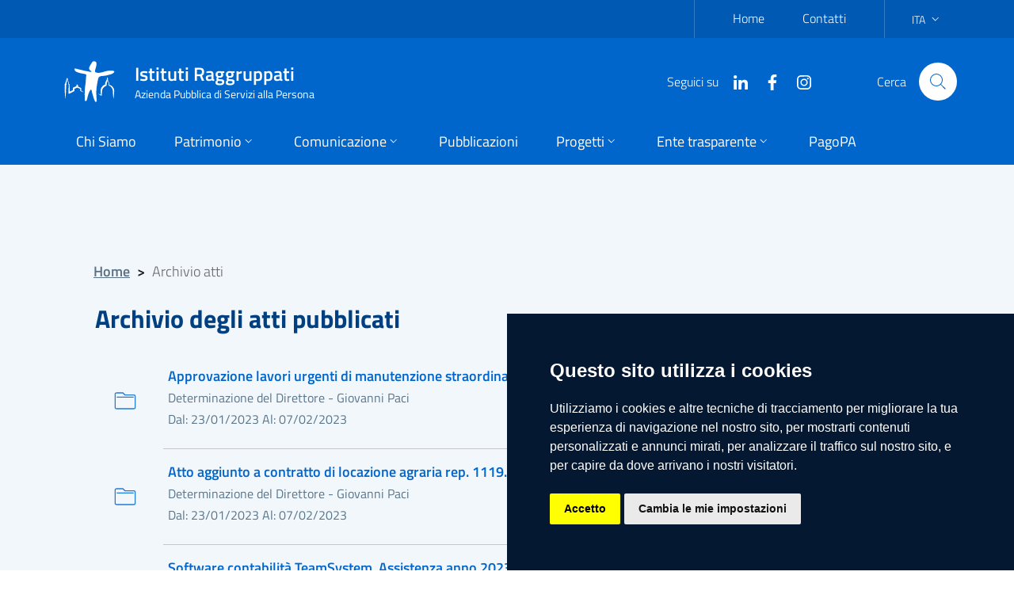

--- FILE ---
content_type: text/html; charset=UTF-8
request_url: https://www.istitutiraggruppati.eu/archivio?page=41
body_size: 7075
content:
<!doctype html>
<html lang="it">
<head>
    <meta charset="utf-8">
    <meta name="viewport" content="width=device-width, initial-scale=1, shrink-to-fit=no">
    <meta name="csrf-token" content="Xw6zffqRxGGc08sIDQJvsQAVDOmS3WTeaHiZb4nI">

    <title>        Istituti Raggruppati        </title>

    <!-- Bootstrap core CSS -->
    <link href="https://www.istitutiraggruppati.eu/vendor/bootstrap-italia/dist/css/bootstrap-italia.min.css" rel="stylesheet">
    <link href="https://www.istitutiraggruppati.eu/css/ir_custom.css" rel="stylesheet">

            
    <script>window.__PUBLIC_PATH__ = 'https://www.istitutiraggruppati.eu/vendor/bootstrap-italia/dist/fonts'</script>
</head>
<body>
    <!-- Header -->
    <div class="it-header-wrapper it-header-sticky" style="z-index: 999">
        <div class="it-header-slim-wrapper ">
            <div class="container">
                <div class="row">
                    <div class="col-12">
                        <div class="it-header-slim-wrapper-content">
                            <!--<a class="d-none d-lg-block navbar-brand" href="https://www.istitutiraggruppati.eu">Istituti Raggruppati</a>-->
                            <div class="nav-mobile">
                                <nav>
                                    <a class="it-opener d-lg-none" data-toggle="collapse" href="#menu-principale" role="button" aria-expanded="false" aria-controls="menu-principale">
                                        <span>Istituti Raggruppati</span>
                                        <svg class="icon">
                                            <use xlink:href="https://www.istitutiraggruppati.eu/vendor/bootstrap-italia/dist/svg/sprite.svg#it-expand"></use>
                                        </svg>
                                    </a>
                                    <div class="link-list-wrapper collapse" id="menu-principale">
                                        <ul class="link-list">
                                            <li>
    <a href="https://www.istitutiraggruppati.eu"
            
    >Home
    </a>
</li>
<li>
    <a href="https://www.istitutiraggruppati.eu/articoli/contatti"
            
    >Contatti
    </a>
</li>
                                        </ul>
                                    </div>
                                </nav>
                            </div>
                            <div class="header-slim-right-zone">
                                
                                <div class="nav-item dropdown">
                                    <a class="nav-link dropdown-toggle" href="#" data-toggle="dropdown" aria-expanded="false">
                                        <span>ITA</span>
                                        <svg class="icon d-none d-lg-block">
                                            <use xlink:href="https://www.istitutiraggruppati.eu/vendor/bootstrap-italia/dist/svg/sprite.svg#it-expand"></use>
                                        </svg>
                                    </a>
                                    <div class="dropdown-menu">
                                        <div class="row">
                                            <div class="col-12">
                                                <div class="link-list-wrapper">
                                                    <ul class="link-list">
                                                        <li><a class="list-item" href="#"><span>ITA</span></a></li>
                                                        <li><a class="list-item" href="#"><span>ENG</span></a></li>
                                                    </ul>
                                                </div>
                                            </div>
                                        </div>
                                    </div>
                                </div>

                                                            </div>
                        </div>
                    </div>
                </div>
            </div>
        </div>
        <div class="it-nav-wrapper">
            <div class="it-header-center-wrapper  it-small-header">
                <div class="container">
                    <div class="row">
                        <div class="col-12">
                            <div class="it-header-center-content-wrapper">
                                <div class="it-brand-wrapper">
                                    <a href="https://www.istitutiraggruppati.eu">
                                                                                                                                    <img alt="logo" style="max-height: 80px;" class="icon" src="/img/icona-logo-IR-bianco.svg">
                                                                                                                            <div class="it-brand-text">
                                            <h2 class="no_toc d-none d-md-block">Istituti Raggruppati</h2>
                                            <h2 class="no_toc d-block d-md-none"></h2>
                                            <h3 class="no_toc d-none d-md-block">Azienda Pubblica di Servizi alla Persona</h3>
                                        </div>
                                    </a>
                                </div>
                                <div class="it-right-zone">
                                                                            <div class="it-socials d-none d-md-flex">
                                            <span>Seguici su</span>
                                            <ul>
                                                <li>
    <a href="https://www.linkedin.com/in/istitutiraggruppati/" aria-label="Linkedin" target="_blank">
        <svg class="icon">
            <use xlink:href="https://www.istitutiraggruppati.eu/vendor/bootstrap-italia/dist/svg/sprite.svg#it-linkedin"></use>
        </svg>
    </a>
</li><li>
    <a href="https://www.facebook.com/istitutiraggruppatipistoia" aria-label="Facebook" target="_blank">
        <svg class="icon">
            <use xlink:href="https://www.istitutiraggruppati.eu/vendor/bootstrap-italia/dist/svg/sprite.svg#it-facebook"></use>
        </svg>
    </a>
</li><li>
    <a href="https://www.instagram.com/istitutiraggruppati/" aria-label="Instagram" target="_blank">
        <svg class="icon">
            <use xlink:href="https://www.istitutiraggruppati.eu/vendor/bootstrap-italia/dist/svg/sprite.svg#it-instagram"></use>
        </svg>
    </a>
</li>                                            </ul>
                                        </div>
                                                                                                                <div class="it-search-wrapper">
                                            <span class="d-none d-md-block">Cerca</span>
                                            <a class="search-link rounded-icon" href="https://www.istitutiraggruppati.eu/ricerca" aria-label="Cerca">
                                                <svg class="icon">
                                                    <use xlink:href="https://www.istitutiraggruppati.eu/vendor/bootstrap-italia/dist/svg/sprite.svg#it-search"></use>
                                                </svg>
                                            </a>
                                        </div>
                                                                    </div>
                            </div>
                        </div>
                    </div>
                </div>
            </div>
            <div class="it-header-navbar-wrapper">
                <div class="container">
                    <div class="row">
                        <div class="col-12">
                            <nav class="navbar navbar-expand-lg has-megamenu">
                                <button class="custom-navbar-toggler" type="button" aria-controls="nav10" aria-expanded="false" aria-label="Mostra navigazione" data-target="#nav10">
                                    <svg class="icon">
                                        <use xlink:href="https://www.istitutiraggruppati.eu/vendor/bootstrap-italia/dist/svg/sprite.svg#it-burger"></use>
                                    </svg>
                                </button>
                                <div class="navbar-collapsable" id="nav10">
                                    <div class="overlay"></div>
                                    <div class="close-div sr-only">
                                        <button class="btn close-menu" type="button"><span class="it-close"></span>close</button>
                                    </div>
                                    <div class="menu-wrapper">
                                        <ul class="navbar-nav">
                                            <li class="nav-item">
        <a class="nav-link "
                            href="/articoli/chi-siamo"
                                    ><span>Chi Siamo</span>
        </a>
    </li>
<li class="nav-item dropdown megamenu">
        <a class="nav-link dropdown-toggle" href="#" data-toggle="dropdown" aria-expanded="false">
            <span>Patrimonio</span>
            <svg class="icon icon-xs">
                <use xlink:href="https://www.istitutiraggruppati.eu/vendor/bootstrap-italia/dist/svg/sprite.svg#it-expand"></use>
            </svg>
        </a>
        <div class="dropdown-menu">
            <div class="row">
                                    <div class="col-12 col-lg-4">
                    <div class="link-list-wrapper">
                        <ul class="link-list">
                                                                                                <li>
                                        <a class="list-item"
                                           href="https://www.istitutiraggruppati.eu/patrimonio"
                                                                                   ><span>Elenco immobili</span></a>
                                    </li>
                                                                                                                                <li>
                                        <a class="list-item"
                                           href="https://www.istitutiraggruppati.eu/articoli/richieste-di-locazione"
                                                                                   ><span>Domanda di locazione</span></a>
                                    </li>
                                                                                                                                <li>
                                        <a class="list-item"
                                           href="https://www.istitutiraggruppati.eu/art-bonus"
                                                                                   ><span>Art Bonus</span></a>
                                    </li>
                                                                                                                                <li>
                                        <a class="list-item"
                                           href="https://www.istitutiraggruppati.eu/affittasi"
                                                                                   ><span>Affittasi</span></a>
                                    </li>
                                                                                                                                <li>
                                        <a class="list-item"
                                           href="https://www.istitutiraggruppati.eu/vendesi"
                                                                                   ><span>Vendesi</span></a>
                                    </li>
                                                                                                                                <li>
                                        <a class="list-item"
                                           href="https://www.istitutiraggruppati.eu/spazisociali"
                                                                                   ><span>Spazi per attività sociali</span></a>
                                    </li>
                                                                                    </ul>
                    </div>
                </div>
                            </div>
        </div>
    </li>
<li class="nav-item dropdown">
        <a class="nav-link dropdown-toggle" href="#" data-toggle="dropdown" aria-expanded="false">
            <span>Comunicazione</span>
            <svg class="icon icon-xs">
                <use xlink:href="https://www.istitutiraggruppati.eu/vendor/bootstrap-italia/dist/svg/sprite.svg#it-expand"></use>
            </svg>
        </a>
        <div class="dropdown-menu">
            <div class="link-list-wrapper">
                <ul class="link-list">
                                                                        <li><a class="list-item"
                                   href="https://www.istitutiraggruppati.eu/news"
                                                                   ><span>Notizie</span></a></li>
                                                                                                <li><a class="list-item"
                                   href="https://www.istitutiraggruppati.eu/press"
                                                                   ><span>Comunicati</span></a></li>
                                                                                                <li><a class="list-item"
                                   href="https://www.istitutiraggruppati.eu/app"
                                                                   ><span>App</span></a></li>
                                                                                                <li><a class="list-item"
                                   href="https://www.istitutiraggruppati.eu/articoli/logo-di-istituti-raggruppati-e-regole-per-il-suo"
                                                                   ><span>Utilizzo del logo</span></a></li>
                                                            </ul>
            </div>
        </div>
    </li>
<li class="nav-item">
        <a class="nav-link "
                            href="/pubblicazioni"
                                    ><span>Pubblicazioni</span>
        </a>
    </li>
<li class="nav-item dropdown megamenu">
        <a class="nav-link dropdown-toggle" href="#" data-toggle="dropdown" aria-expanded="false">
            <span>Progetti</span>
            <svg class="icon icon-xs">
                <use xlink:href="https://www.istitutiraggruppati.eu/vendor/bootstrap-italia/dist/svg/sprite.svg#it-expand"></use>
            </svg>
        </a>
        <div class="dropdown-menu">
            <div class="row">
                                    <div class="col-12 col-lg-4">
                    <div class="link-list-wrapper">
                        <ul class="link-list">
                                                                                                <li>
                                        <a class="list-item"
                                           href="https://www.istitutiraggruppati.eu/progetti/immobili"
                                                                                   ><span>Immobili per attività sociali e ricreative</span></a>
                                    </li>
                                                                                                                                <li>
                                        <a class="list-item"
                                           href="https://www.istitutiraggruppati.eu/progetti/ragazzi"
                                                                                   ><span>Progetti per ragazzi ed adolescenti</span></a>
                                    </li>
                                                                                                                                <li>
                                        <a class="list-item"
                                           href="https://www.istitutiraggruppati.eu/progetti/iniziative"
                                                                                   ><span>Iniziative ed eventi</span></a>
                                    </li>
                                                                                                                                <li>
                                        <a class="list-item"
                                           href="https://www.istitutiraggruppati.eu/progetti/cultura"
                                                                                   ><span>Progetti culturali</span></a>
                                    </li>
                                                                                                                                <li>
                                        <a class="list-item"
                                           href="https://www.istitutiraggruppati.eu/articoli/il-polo-sociale-di-san-vitale"
                                                                                   ><span>Il polo sociale di San Vitale</span></a>
                                    </li>
                                                                                    </ul>
                    </div>
                </div>
                            </div>
        </div>
    </li>
<li class="nav-item dropdown megamenu">
        <a class="nav-link dropdown-toggle" href="#" data-toggle="dropdown" aria-expanded="false">
            <span>Ente trasparente</span>
            <svg class="icon icon-xs">
                <use xlink:href="https://www.istitutiraggruppati.eu/vendor/bootstrap-italia/dist/svg/sprite.svg#it-expand"></use>
            </svg>
        </a>
        <div class="dropdown-menu">
            <div class="row">
                                    <div class="col-12 col-lg-4">
                    <div class="link-list-wrapper">
                        <ul class="link-list">
                                                                                                <li>
                                        <a class="list-item"
                                           href="https://www.istitutiraggruppati.eu/albo"
                                                                                   ><span>Albo Online</span></a>
                                    </li>
                                                                                                                                <li>
                                        <a class="list-item"
                                           href="https://www.istitutiraggruppati.eu/disposizionigenerali"
                                                                                   ><span>Disposizioni generali</span></a>
                                    </li>
                                                                                                                                <li>
                                        <a class="list-item"
                                           href="https://www.istitutiraggruppati.eu/organizzazione"
                                                                                   ><span>Organizzazione</span></a>
                                    </li>
                                                                                                                                <li>
                                        <a class="list-item"
                                           href="https://www.istitutiraggruppati.eu/consulenti"
                                                                                   ><span>Consulenti e collaboratori</span></a>
                                    </li>
                                                                                                                                <li>
                                        <a class="list-item"
                                           href="https://www.istitutiraggruppati.eu/enti"
                                                                                   ><span>Enti controllati</span></a>
                                    </li>
                                                                                                                                <li>
                                        <a class="list-item"
                                           href="https://www.istitutiraggruppati.eu/anticorruzione"
                                                                                   ><span>Anticorruzione e trasparenza</span></a>
                                    </li>
                                                                                                                                <li>
                                        <a class="list-item"
                                           href="https://www.istitutiraggruppati.eu/articoli/whistleblowing-segnalazione-illeciti"
                                                                                   ><span>Whistleblowing – Procedure per le segnalazioni di illeciti</span></a>
                                    </li>
                                                                                    </ul>
                    </div>
                </div>
                                    <div class="col-12 col-lg-4">
                    <div class="link-list-wrapper">
                        <ul class="link-list">
                                                                                                <li>
                                        <a class="list-item"
                                           href="https://www.istitutiraggruppati.eu/archivio"
                                                                                   ><span>Provvedimenti</span></a>
                                    </li>
                                                                                                                                <li>
                                        <a class="list-item"
                                           href="https://www.istitutiraggruppati.eu/bandi"
                                                                                   ><span>Bandi di gara e contratti</span></a>
                                    </li>
                                                                                                                                <li>
                                        <a class="list-item"
                                           href="https://www.istitutiraggruppati.eu/concorsi"
                                                                                   ><span>Concorsi</span></a>
                                    </li>
                                                                                                                                <li>
                                        <a class="list-item"
                                           href="https://www.istitutiraggruppati.eu/bilanci"
                                                                                   ><span>Bilanci</span></a>
                                    </li>
                                                                                    </ul>
                    </div>
                </div>
                                    <div class="col-12 col-lg-4">
                    <div class="link-list-wrapper">
                        <ul class="link-list">
                                                                                                <li>
                                        <a class="list-item"
                                           href="https://www.istitutiraggruppati.eu/sovvenzioni"
                                                                                   ><span>Sovvenzioni, contributi, sussidi, vantaggi economici</span></a>
                                    </li>
                                                                                                                                <li>
                                        <a class="list-item"
                                           href="https://www.istitutiraggruppati.eu/patrimonio"
                                                                                   ><span>Patrimonio</span></a>
                                    </li>
                                                                                                                                <li>
                                        <a class="list-item"
                                           href="https://www.istitutiraggruppati.eu/rilievi"
                                                                                   ><span>Controlli e rilievi sull&#039;amministrazione</span></a>
                                    </li>
                                                                                                                                <li>
                                        <a class="list-item"
                                           href="https://www.istitutiraggruppati.eu/atti-programmazione"
                                                                                   ><span>Atti di programmazione</span></a>
                                    </li>
                                                                                                                                <li>
                                        <a class="list-item"
                                           href="https://www.istitutiraggruppati.eu/articoli/accesso-agli-atti-e-ai-documenti"
                                                                                   ><span>Accesso agli atti</span></a>
                                    </li>
                                                                                                                                <li>
                                        <a class="list-item"
                                           href="https://www.istitutiraggruppati.eu/form-richiesta"
                                                                                   ><span>Richiesta Accesso agli atti</span></a>
                                    </li>
                                                                                                                                <li>
                                        <a class="list-item"
                                           href="https://www.istitutiraggruppati.eu/form-locazione"
                                                                                   ><span>Richieste di locazione</span></a>
                                    </li>
                                                                                    </ul>
                    </div>
                </div>
                            </div>
        </div>
    </li>
<li class="nav-item">
        <a class="nav-link "
                            href="https://istitutiraggruppati.apsp.plugandpay.it/"
                             target="_blank"         ><span>PagoPA</span>
        </a>
    </li>
                                        </ul>
                                    </div>

                                </div>
                            </nav>
                        </div>
                    </div>
                </div>
            </div>
        </div>
    </div>
    <!-- End Header -->
    <!-- Body -->
    <main id="main_container">
        
    <section class="section section-muted">
        <div class="section-content">
            <div class="container">
                <nav class="breadcrumb-container" aria-label="breadcrumb">
                    <ol class="breadcrumb">
                        <li class="breadcrumb-item"><a href="/">Home</a><span class="separator">&gt;</span></li>
                        <li class="breadcrumb-item active" aria-current="page">Archivio atti</li>
                    </ol>
                </nav>
                <div class="row">
                    <div class="it-header-block">
                        <div class="it-header-block-title">
                            <h3 class="no_toc mb-4 block-title text-primary d-inline-block px-2">Archivio degli atti pubblicati</h3>
                        </div>
                    </div>
                </div>
            </div>
            <div class="container">
                <div class="it-list-wrapper">
                    <ul class="it-list">
                                                    <li>
                                <a href="/albo/581">
                                    <div class="it-rounded-icon">
                                        <svg class="icon">
                                            <use xlink:href="https://www.istitutiraggruppati.eu/vendor/bootstrap-italia/dist/svg/sprite.svg#it-folder"></use>
                                        </svg>
                                    </div>
                                    <div class="it-right-zone row">
                                        <div class="col-12">
                                            <span class="text">Approvazione lavori urgenti di manutenzione straordinaria presso immobili di proprietà</span>
                                        </div>
                                        <div class="col-12">
                                            <span class="text-muted"><small>Determinazione del Direttore - Giovanni Paci</small></span>
                                        </div>
                                        <div class="col-12 small">
                                            <h6>
                                                <small class="text-muted">Dal: 23/01/2023</small>
                                                <small class="text-muted">Al: 07/02/2023</small>
                                            </h6>
                                        </div>
                                    </div>
                                </a>
                            </li>
                                                    <li>
                                <a href="/albo/582">
                                    <div class="it-rounded-icon">
                                        <svg class="icon">
                                            <use xlink:href="https://www.istitutiraggruppati.eu/vendor/bootstrap-italia/dist/svg/sprite.svg#it-folder"></use>
                                        </svg>
                                    </div>
                                    <div class="it-right-zone row">
                                        <div class="col-12">
                                            <span class="text">Atto aggiunto a contratto di locazione agraria rep. 1119. Approvazione.</span>
                                        </div>
                                        <div class="col-12">
                                            <span class="text-muted"><small>Determinazione del Direttore - Giovanni Paci</small></span>
                                        </div>
                                        <div class="col-12 small">
                                            <h6>
                                                <small class="text-muted">Dal: 23/01/2023</small>
                                                <small class="text-muted">Al: 07/02/2023</small>
                                            </h6>
                                        </div>
                                    </div>
                                </a>
                            </li>
                                                    <li>
                                <a href="/albo/580">
                                    <div class="it-rounded-icon">
                                        <svg class="icon">
                                            <use xlink:href="https://www.istitutiraggruppati.eu/vendor/bootstrap-italia/dist/svg/sprite.svg#it-folder"></use>
                                        </svg>
                                    </div>
                                    <div class="it-right-zone row">
                                        <div class="col-12">
                                            <span class="text">Software contabilità TeamSystem. Assistenza anno 2023.</span>
                                        </div>
                                        <div class="col-12">
                                            <span class="text-muted"><small>Determinazione del Direttore - Giovanni Paci</small></span>
                                        </div>
                                        <div class="col-12 small">
                                            <h6>
                                                <small class="text-muted">Dal: 20/01/2023</small>
                                                <small class="text-muted">Al: 04/02/2023</small>
                                            </h6>
                                        </div>
                                    </div>
                                </a>
                            </li>
                                                    <li>
                                <a href="/albo/578">
                                    <div class="it-rounded-icon">
                                        <svg class="icon">
                                            <use xlink:href="https://www.istitutiraggruppati.eu/vendor/bootstrap-italia/dist/svg/sprite.svg#it-folder"></use>
                                        </svg>
                                    </div>
                                    <div class="it-right-zone row">
                                        <div class="col-12">
                                            <span class="text">Intervento di manutenzione straordinaria per pulizia e adeguamento di canale irriguo presso terreno di proprietà in loc. Bargi</span>
                                        </div>
                                        <div class="col-12">
                                            <span class="text-muted"><small>Determinazione del Direttore - Giovanni Paci</small></span>
                                        </div>
                                        <div class="col-12 small">
                                            <h6>
                                                <small class="text-muted">Dal: 18/01/2023</small>
                                                <small class="text-muted">Al: 02/02/2023</small>
                                            </h6>
                                        </div>
                                    </div>
                                </a>
                            </li>
                                                    <li>
                                <a href="/albo/579">
                                    <div class="it-rounded-icon">
                                        <svg class="icon">
                                            <use xlink:href="https://www.istitutiraggruppati.eu/vendor/bootstrap-italia/dist/svg/sprite.svg#it-folder"></use>
                                        </svg>
                                    </div>
                                    <div class="it-right-zone row">
                                        <div class="col-12">
                                            <span class="text">Affidamento incarico per regolarizzazione catastale relativa al fabbricato di proprietà Palazzo San Gregorio.</span>
                                        </div>
                                        <div class="col-12">
                                            <span class="text-muted"><small>Determinazione del Direttore - Giovanni Paci</small></span>
                                        </div>
                                        <div class="col-12 small">
                                            <h6>
                                                <small class="text-muted">Dal: 18/01/2023</small>
                                                <small class="text-muted">Al: 02/02/2023</small>
                                            </h6>
                                        </div>
                                    </div>
                                </a>
                            </li>
                                                    <li>
                                <a href="/albo/577">
                                    <div class="it-rounded-icon">
                                        <svg class="icon">
                                            <use xlink:href="https://www.istitutiraggruppati.eu/vendor/bootstrap-italia/dist/svg/sprite.svg#it-folder"></use>
                                        </svg>
                                    </div>
                                    <div class="it-right-zone row">
                                        <div class="col-12">
                                            <span class="text">Accessibilità sito istituzionale. Acquisto software.</span>
                                        </div>
                                        <div class="col-12">
                                            <span class="text-muted"><small>Determinazione del Direttore - Giovanni Paci</small></span>
                                        </div>
                                        <div class="col-12 small">
                                            <h6>
                                                <small class="text-muted">Dal: 10/01/2023</small>
                                                <small class="text-muted">Al: 25/01/2023</small>
                                            </h6>
                                        </div>
                                    </div>
                                </a>
                            </li>
                                                    <li>
                                <a href="/albo/576">
                                    <div class="it-rounded-icon">
                                        <svg class="icon">
                                            <use xlink:href="https://www.istitutiraggruppati.eu/vendor/bootstrap-italia/dist/svg/sprite.svg#it-folder"></use>
                                        </svg>
                                    </div>
                                    <div class="it-right-zone row">
                                        <div class="col-12">
                                            <span class="text">Affidamento servizio di manutenzione, aggiornamento ed assistenza ai programmi applicativi PagoPA 2023. Kibernetes srl.</span>
                                        </div>
                                        <div class="col-12">
                                            <span class="text-muted"><small>Determinazione del Direttore - Giovanni Paci</small></span>
                                        </div>
                                        <div class="col-12 small">
                                            <h6>
                                                <small class="text-muted">Dal: 03/01/2023</small>
                                                <small class="text-muted">Al: 18/01/2023</small>
                                            </h6>
                                        </div>
                                    </div>
                                </a>
                            </li>
                                                    <li>
                                <a href="/albo/570">
                                    <div class="it-rounded-icon">
                                        <svg class="icon">
                                            <use xlink:href="https://www.istitutiraggruppati.eu/vendor/bootstrap-italia/dist/svg/sprite.svg#it-folder"></use>
                                        </svg>
                                    </div>
                                    <div class="it-right-zone row">
                                        <div class="col-12">
                                            <span class="text">Approvazione Bilancio Di Previsione Annuale 2023 E Bilancio Di Previsione Pluriennale 2023-2025</span>
                                        </div>
                                        <div class="col-12">
                                            <span class="text-muted"><small>Deliberazione del Consiglio di Amministrazione - Giuliano Livi</small></span>
                                        </div>
                                        <div class="col-12 small">
                                            <h6>
                                                <small class="text-muted">Dal: 02/01/2023</small>
                                                <small class="text-muted">Al: 17/01/2023</small>
                                            </h6>
                                        </div>
                                    </div>
                                </a>
                            </li>
                                            </ul>
                    <nav>
        <ul class="pagination">
            
                            <li class="page-item">
                    <a class="page-link" href="/archivio?page=40" rel="prev" aria-label="&laquo; Previous">&lsaquo;</a>
                </li>
            
            
                            
                
                
                                                                                        <li class="page-item"><a class="page-link" href="/archivio?page=1">1</a></li>
                                                                                                <li class="page-item"><a class="page-link" href="/archivio?page=2">2</a></li>
                                                                                        
                                    <li class="page-item disabled" aria-disabled="true"><span class="page-link">...</span></li>
                
                
                                            
                
                
                                                                                        <li class="page-item"><a class="page-link" href="/archivio?page=38">38</a></li>
                                                                                                <li class="page-item"><a class="page-link" href="/archivio?page=39">39</a></li>
                                                                                                <li class="page-item"><a class="page-link" href="/archivio?page=40">40</a></li>
                                                                                                <li class="page-item active" aria-current="page"><span class="page-link">41</span></li>
                                                                                                <li class="page-item"><a class="page-link" href="/archivio?page=42">42</a></li>
                                                                                                <li class="page-item"><a class="page-link" href="/archivio?page=43">43</a></li>
                                                                                                <li class="page-item"><a class="page-link" href="/archivio?page=44">44</a></li>
                                                                                        
                                    <li class="page-item disabled" aria-disabled="true"><span class="page-link">...</span></li>
                
                
                                            
                
                
                                                                                        <li class="page-item"><a class="page-link" href="/archivio?page=112">112</a></li>
                                                                                                <li class="page-item"><a class="page-link" href="/archivio?page=113">113</a></li>
                                                                        
            
                            <li class="page-item">
                    <a class="page-link" href="/archivio?page=42" rel="next" aria-label="Next &raquo;">&rsaquo;</a>
                </li>
                    </ul>
    </nav>

                </div>
            </div>
        </div>
    </section>
    </main>
    <!--<div class="container my-4">-->

    <!--</div> -->
    <!-- End Body -->
    <!-- Footer -->
    <footer class="it-footer">
        <div class="it-footer-main">
            <div class="container">
                <section>
                    <div class="row clearfix">
                        <div class="col-sm-12">
                            <div class="it-brand-wrapper">
                                <a href="https://www.istitutiraggruppati.eu">
                                                                                                                        <img alt="logo" style="width: 280px; min-height: 80px;" src="/img/logo-IR-bianco-orizzontale.png">
                                                                                                                <!--<div class="it-brand-text">
                                        <h2 class="no_toc">Istituti Raggruppati</h2>
                                        <h3 class="no_toc d-none d-md-block">Azienda Pubblica di Servizi alla Persona</h3>
                                    </div>-->
                                </a>
                            </div>
                        </div>
                    </div>
                </section>
                <section>
                    <div class="row">
                                            </div>
                </section>
                                <section class="py-4 border-white border-top">
                    <div class="row">
                                                <div class="col-lg-4 col-md-4 pb-2">
                            <h4><a href="/contatti" title="Vai alla pagina: Contatti">Contatti</a></h4>
                                                        <p>
                                <strong>Istituti Raggruppati - Azienda Pubblica di Servizi alla Persona</strong><br> Vicolo del Malconsiglio, 4 51100 Pistoia (PT) <br/>Tel 0573/358147<br/>
                            </p>
                                                                                    <div class="link-list-wrapper">
                                <ul class="footer-list link-list clearfix">
                                    <li><a class="list-item"
       href="mailto:info@istitutiraggruppati.eu"
       title="Vai alla pagina: e-Mail: info@istitutiraggruppati.eu"
        target="_top"     >e-Mail: info@istitutiraggruppati.eu</a></li>
<li><a class="list-item"
       href="mailto:istitutiraggruppati@pec.it"
       title="Vai alla pagina: PEC: istitutiraggruppati@pec.it"
        target="_top"     >PEC: istitutiraggruppati@pec.it</a></li>
                                </ul>
                            </div>
                                                    </div>
                                                                        <div class="col-lg-4 col-md-4 pb-2 ml-auto">
                                                            <div class="pb-2">
                                    <h4><a href="#" title="Vai alla pagina: Seguici su">Seguici su</a></h4>
                                    <ul class="list-inline text-left social">
                                        <li class="list-inline-item"><a class="p-2 text-white" href="https://www.linkedin.com/in/istitutiraggruppati/" target="_blank">
        <svg class="icon icon-sm icon-white align-top">
            <use xlink:href="https://www.istitutiraggruppati.eu/vendor/bootstrap-italia/dist/svg/sprite.svg#it-linkedin"></use>
        </svg>
        <span class="sr-only">Linkedin</span></a></li><li class="list-inline-item"><a class="p-2 text-white" href="https://www.facebook.com/istitutiraggruppatipistoia" target="_blank">
        <svg class="icon icon-sm icon-white align-top">
            <use xlink:href="https://www.istitutiraggruppati.eu/vendor/bootstrap-italia/dist/svg/sprite.svg#it-facebook"></use>
        </svg>
        <span class="sr-only">Facebook</span></a></li><li class="list-inline-item"><a class="p-2 text-white" href="https://www.instagram.com/istitutiraggruppati/" target="_blank">
        <svg class="icon icon-sm icon-white align-top">
            <use xlink:href="https://www.istitutiraggruppati.eu/vendor/bootstrap-italia/dist/svg/sprite.svg#it-instagram"></use>
        </svg>
        <span class="sr-only">Instagram</span></a></li>                                    </ul>
                                </div>
                                                                                </div>
                                            </div>
                </section>
                            </div>
        </div>
        <div class="it-footer-small-prints clearfix">
            <div class="container">
                <h3 class="sr-only">Links utili</h3>
                <ul class="it-footer-small-prints-list list-inline mb-0 d-flex flex-column flex-md-row">
                    <li class="list-inline-item"><a href="https://www.istitutiraggruppati.eu/articoli/dati-per-la-fatturazione" title="Dati per la fatturazione">Dati per la fatturazione</a></li>
<li class="list-inline-item"><a href="https://www.istitutiraggruppati.eu/articoli/collegamenti-utili" title="Links utili">Links utili</a></li>
<li class="list-inline-item"><a href="https://www.istitutiraggruppati.eu/privacy" title="Privacy policy">Privacy policy</a></li>
<li class="list-inline-item"><a href="https://www.istitutiraggruppati.eu/cookies" title="Cookies policy">Cookies policy</a></li>
                    <li class="list-inline-item"><a href="#" id="open_preferences_center">Preferenze Cookies</a></li>
                    <li class="list-inline-item"><a href="https://form.agid.gov.it/view/36c815d0-ff25-11ef-8fb9-a7e14e22f2ed" target="_blank">Obiettivi di accessibilità</a></li>
                    <li class="list-inline-item"><a href="https://form.agid.gov.it/view/71d5b850-2011-11f0-a6c0-d5cb03dadaea" target="_blank">Dichiarazione di accessibilità</a></li>
                </ul>
            </div>
        </div>
    </footer>
    <!-- End Footer -->
    <a href="#" aria-hidden="true" data-attribute="back-to-top" class="back-to-top" id="example">
        <svg class="icon icon-light"><use xlink:href="https://www.istitutiraggruppati.eu/vendor/bootstrap-italia/dist/svg/sprite.svg#it-arrow-up"></use></svg>
    </a>

    <script src="https://www.istitutiraggruppati.eu/vendor/bootstrap-italia/dist/js/bootstrap-italia.bundle.min.js"></script>




        <!-- Global site tag (gtag.js) - Google Analytics -->

<!-- Cookie Consent by https://www.FreePrivacyPolicy.com -->

<script type="text/javascript" src="https://www.istitutiraggruppati.eu/scripts/cookies.js" charset="UTF-8"></script>
<script type="text/javascript" charset="UTF-8">
    document.addEventListener('DOMContentLoaded', function () {
        cookieconsent.run({"notice_banner_type":"simple","consent_type":"express","palette":"dark","language":"it","page_load_consent_levels":["strictly-necessary"],"notice_banner_reject_button_hide":true,"preferences_center_close_button_hide":true,"website_name":"Istituti Raggruppati","website_privacy_policy_url":"https://www.istitutiraggruppati.eu/cookies"});
    });
</script>


<!-- End Cookie Consent -->





<script>
    (function () {
        var s = document.createElement("script"),
            e = !document.body ? document.querySelector("head") : document.body;
        s.src = "https://acsbapp.com/apps/app/dist/js/app.js";
        s.async = true;
        s.onload = function () {
            acsbJS.init({
                statementLink: "",
                footerHtml: '<a href="https://www.accessiway.com/it/home/" target="_blank">AccessiWay. The Web Accessibility Solution</a>', hideMobile: false,
                hideTrigger: false,
                language: "it",
                position: "left",
                leadColor: "#0069fb",
                triggerColor: "#004fce",
                triggerRadius: "50%",
                triggerPositionX: "left",
                triggerPositionY: "bottom",
                triggerIcon: "people",
                triggerSize: "medium",
                triggerOffsetX: 20,
                triggerOffsetY: 20,
                mobile: {
                    triggerSize: "medium",
                    triggerPositionX: "left",
                    triggerPositionY: "bottom",
                    triggerOffsetX: 10,
                    triggerOffsetY: 10,
                    triggerRadius: "50%",
                },
            });
        };
        e.appendChild(s);
    })();
</script>
</body>
</html>
